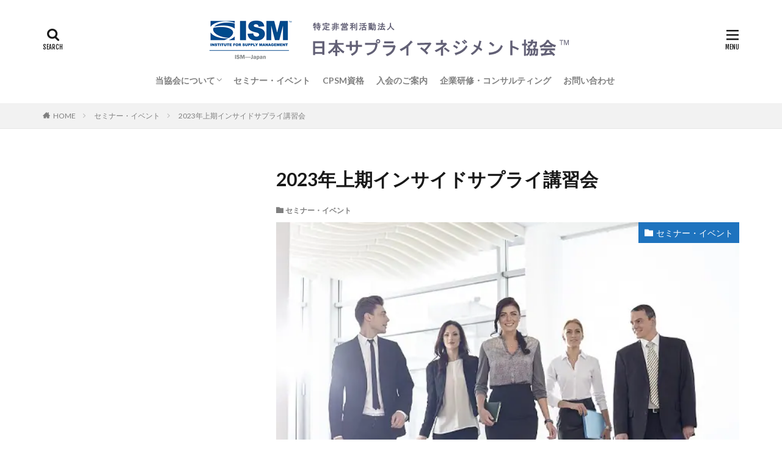

--- FILE ---
content_type: text/html; charset=UTF-8
request_url: https://ismjapan.org/2023/01/11/inside2023_1st/
body_size: 17492
content:

<!DOCTYPE html>

<html lang="ja" prefix="og: https://ogp.me/ns#" class="t-html 
">

<head prefix="og: https://ogp.me/ns# fb: https://ogp.me/ns/fb# article: https://ogp.me/ns/article#">
<meta charset="UTF-8">
<script data-cfasync="false" data-no-defer="1" data-no-minify="1" data-no-optimize="1">var ewww_webp_supported=!1;function check_webp_feature(A,e){var w;e=void 0!==e?e:function(){},ewww_webp_supported?e(ewww_webp_supported):((w=new Image).onload=function(){ewww_webp_supported=0<w.width&&0<w.height,e&&e(ewww_webp_supported)},w.onerror=function(){e&&e(!1)},w.src="data:image/webp;base64,"+{alpha:"UklGRkoAAABXRUJQVlA4WAoAAAAQAAAAAAAAAAAAQUxQSAwAAAARBxAR/Q9ERP8DAABWUDggGAAAABQBAJ0BKgEAAQAAAP4AAA3AAP7mtQAAAA=="}[A])}check_webp_feature("alpha");</script><script data-cfasync="false" data-no-defer="1" data-no-minify="1" data-no-optimize="1">var Arrive=function(c,w){"use strict";if(c.MutationObserver&&"undefined"!=typeof HTMLElement){var r,a=0,u=(r=HTMLElement.prototype.matches||HTMLElement.prototype.webkitMatchesSelector||HTMLElement.prototype.mozMatchesSelector||HTMLElement.prototype.msMatchesSelector,{matchesSelector:function(e,t){return e instanceof HTMLElement&&r.call(e,t)},addMethod:function(e,t,r){var a=e[t];e[t]=function(){return r.length==arguments.length?r.apply(this,arguments):"function"==typeof a?a.apply(this,arguments):void 0}},callCallbacks:function(e,t){t&&t.options.onceOnly&&1==t.firedElems.length&&(e=[e[0]]);for(var r,a=0;r=e[a];a++)r&&r.callback&&r.callback.call(r.elem,r.elem);t&&t.options.onceOnly&&1==t.firedElems.length&&t.me.unbindEventWithSelectorAndCallback.call(t.target,t.selector,t.callback)},checkChildNodesRecursively:function(e,t,r,a){for(var i,n=0;i=e[n];n++)r(i,t,a)&&a.push({callback:t.callback,elem:i}),0<i.childNodes.length&&u.checkChildNodesRecursively(i.childNodes,t,r,a)},mergeArrays:function(e,t){var r,a={};for(r in e)e.hasOwnProperty(r)&&(a[r]=e[r]);for(r in t)t.hasOwnProperty(r)&&(a[r]=t[r]);return a},toElementsArray:function(e){return e=void 0!==e&&("number"!=typeof e.length||e===c)?[e]:e}}),e=(l.prototype.addEvent=function(e,t,r,a){a={target:e,selector:t,options:r,callback:a,firedElems:[]};return this._beforeAdding&&this._beforeAdding(a),this._eventsBucket.push(a),a},l.prototype.removeEvent=function(e){for(var t,r=this._eventsBucket.length-1;t=this._eventsBucket[r];r--)e(t)&&(this._beforeRemoving&&this._beforeRemoving(t),(t=this._eventsBucket.splice(r,1))&&t.length&&(t[0].callback=null))},l.prototype.beforeAdding=function(e){this._beforeAdding=e},l.prototype.beforeRemoving=function(e){this._beforeRemoving=e},l),t=function(i,n){var o=new e,l=this,s={fireOnAttributesModification:!1};return o.beforeAdding(function(t){var e=t.target;e!==c.document&&e!==c||(e=document.getElementsByTagName("html")[0]);var r=new MutationObserver(function(e){n.call(this,e,t)}),a=i(t.options);r.observe(e,a),t.observer=r,t.me=l}),o.beforeRemoving(function(e){e.observer.disconnect()}),this.bindEvent=function(e,t,r){t=u.mergeArrays(s,t);for(var a=u.toElementsArray(this),i=0;i<a.length;i++)o.addEvent(a[i],e,t,r)},this.unbindEvent=function(){var r=u.toElementsArray(this);o.removeEvent(function(e){for(var t=0;t<r.length;t++)if(this===w||e.target===r[t])return!0;return!1})},this.unbindEventWithSelectorOrCallback=function(r){var a=u.toElementsArray(this),i=r,e="function"==typeof r?function(e){for(var t=0;t<a.length;t++)if((this===w||e.target===a[t])&&e.callback===i)return!0;return!1}:function(e){for(var t=0;t<a.length;t++)if((this===w||e.target===a[t])&&e.selector===r)return!0;return!1};o.removeEvent(e)},this.unbindEventWithSelectorAndCallback=function(r,a){var i=u.toElementsArray(this);o.removeEvent(function(e){for(var t=0;t<i.length;t++)if((this===w||e.target===i[t])&&e.selector===r&&e.callback===a)return!0;return!1})},this},i=new function(){var s={fireOnAttributesModification:!1,onceOnly:!1,existing:!1};function n(e,t,r){return!(!u.matchesSelector(e,t.selector)||(e._id===w&&(e._id=a++),-1!=t.firedElems.indexOf(e._id)))&&(t.firedElems.push(e._id),!0)}var c=(i=new t(function(e){var t={attributes:!1,childList:!0,subtree:!0};return e.fireOnAttributesModification&&(t.attributes=!0),t},function(e,i){e.forEach(function(e){var t=e.addedNodes,r=e.target,a=[];null!==t&&0<t.length?u.checkChildNodesRecursively(t,i,n,a):"attributes"===e.type&&n(r,i)&&a.push({callback:i.callback,elem:r}),u.callCallbacks(a,i)})})).bindEvent;return i.bindEvent=function(e,t,r){t=void 0===r?(r=t,s):u.mergeArrays(s,t);var a=u.toElementsArray(this);if(t.existing){for(var i=[],n=0;n<a.length;n++)for(var o=a[n].querySelectorAll(e),l=0;l<o.length;l++)i.push({callback:r,elem:o[l]});if(t.onceOnly&&i.length)return r.call(i[0].elem,i[0].elem);setTimeout(u.callCallbacks,1,i)}c.call(this,e,t,r)},i},o=new function(){var a={};function i(e,t){return u.matchesSelector(e,t.selector)}var n=(o=new t(function(){return{childList:!0,subtree:!0}},function(e,r){e.forEach(function(e){var t=e.removedNodes,e=[];null!==t&&0<t.length&&u.checkChildNodesRecursively(t,r,i,e),u.callCallbacks(e,r)})})).bindEvent;return o.bindEvent=function(e,t,r){t=void 0===r?(r=t,a):u.mergeArrays(a,t),n.call(this,e,t,r)},o};d(HTMLElement.prototype),d(NodeList.prototype),d(HTMLCollection.prototype),d(HTMLDocument.prototype),d(Window.prototype);var n={};return s(i,n,"unbindAllArrive"),s(o,n,"unbindAllLeave"),n}function l(){this._eventsBucket=[],this._beforeAdding=null,this._beforeRemoving=null}function s(e,t,r){u.addMethod(t,r,e.unbindEvent),u.addMethod(t,r,e.unbindEventWithSelectorOrCallback),u.addMethod(t,r,e.unbindEventWithSelectorAndCallback)}function d(e){e.arrive=i.bindEvent,s(i,e,"unbindArrive"),e.leave=o.bindEvent,s(o,e,"unbindLeave")}}(window,void 0),ewww_webp_supported=!1;function check_webp_feature(e,t){var r;ewww_webp_supported?t(ewww_webp_supported):((r=new Image).onload=function(){ewww_webp_supported=0<r.width&&0<r.height,t(ewww_webp_supported)},r.onerror=function(){t(!1)},r.src="data:image/webp;base64,"+{alpha:"UklGRkoAAABXRUJQVlA4WAoAAAAQAAAAAAAAAAAAQUxQSAwAAAARBxAR/Q9ERP8DAABWUDggGAAAABQBAJ0BKgEAAQAAAP4AAA3AAP7mtQAAAA==",animation:"UklGRlIAAABXRUJQVlA4WAoAAAASAAAAAAAAAAAAQU5JTQYAAAD/////AABBTk1GJgAAAAAAAAAAAAAAAAAAAGQAAABWUDhMDQAAAC8AAAAQBxAREYiI/gcA"}[e])}function ewwwLoadImages(e){if(e){for(var t=document.querySelectorAll(".batch-image img, .image-wrapper a, .ngg-pro-masonry-item a, .ngg-galleria-offscreen-seo-wrapper a"),r=0,a=t.length;r<a;r++)ewwwAttr(t[r],"data-src",t[r].getAttribute("data-webp")),ewwwAttr(t[r],"data-thumbnail",t[r].getAttribute("data-webp-thumbnail"));for(var i=document.querySelectorAll("div.woocommerce-product-gallery__image"),r=0,a=i.length;r<a;r++)ewwwAttr(i[r],"data-thumb",i[r].getAttribute("data-webp-thumb"))}for(var n=document.querySelectorAll("video"),r=0,a=n.length;r<a;r++)ewwwAttr(n[r],"poster",e?n[r].getAttribute("data-poster-webp"):n[r].getAttribute("data-poster-image"));for(var o,l=document.querySelectorAll("img.ewww_webp_lazy_load"),r=0,a=l.length;r<a;r++)e&&(ewwwAttr(l[r],"data-lazy-srcset",l[r].getAttribute("data-lazy-srcset-webp")),ewwwAttr(l[r],"data-srcset",l[r].getAttribute("data-srcset-webp")),ewwwAttr(l[r],"data-lazy-src",l[r].getAttribute("data-lazy-src-webp")),ewwwAttr(l[r],"data-src",l[r].getAttribute("data-src-webp")),ewwwAttr(l[r],"data-orig-file",l[r].getAttribute("data-webp-orig-file")),ewwwAttr(l[r],"data-medium-file",l[r].getAttribute("data-webp-medium-file")),ewwwAttr(l[r],"data-large-file",l[r].getAttribute("data-webp-large-file")),null!=(o=l[r].getAttribute("srcset"))&&!1!==o&&o.includes("R0lGOD")&&ewwwAttr(l[r],"src",l[r].getAttribute("data-lazy-src-webp"))),l[r].className=l[r].className.replace(/\bewww_webp_lazy_load\b/,"");for(var s=document.querySelectorAll(".ewww_webp"),r=0,a=s.length;r<a;r++)e?(ewwwAttr(s[r],"srcset",s[r].getAttribute("data-srcset-webp")),ewwwAttr(s[r],"src",s[r].getAttribute("data-src-webp")),ewwwAttr(s[r],"data-orig-file",s[r].getAttribute("data-webp-orig-file")),ewwwAttr(s[r],"data-medium-file",s[r].getAttribute("data-webp-medium-file")),ewwwAttr(s[r],"data-large-file",s[r].getAttribute("data-webp-large-file")),ewwwAttr(s[r],"data-large_image",s[r].getAttribute("data-webp-large_image")),ewwwAttr(s[r],"data-src",s[r].getAttribute("data-webp-src"))):(ewwwAttr(s[r],"srcset",s[r].getAttribute("data-srcset-img")),ewwwAttr(s[r],"src",s[r].getAttribute("data-src-img"))),s[r].className=s[r].className.replace(/\bewww_webp\b/,"ewww_webp_loaded");window.jQuery&&jQuery.fn.isotope&&jQuery.fn.imagesLoaded&&(jQuery(".fusion-posts-container-infinite").imagesLoaded(function(){jQuery(".fusion-posts-container-infinite").hasClass("isotope")&&jQuery(".fusion-posts-container-infinite").isotope()}),jQuery(".fusion-portfolio:not(.fusion-recent-works) .fusion-portfolio-wrapper").imagesLoaded(function(){jQuery(".fusion-portfolio:not(.fusion-recent-works) .fusion-portfolio-wrapper").isotope()}))}function ewwwWebPInit(e){ewwwLoadImages(e),ewwwNggLoadGalleries(e),document.arrive(".ewww_webp",function(){ewwwLoadImages(e)}),document.arrive(".ewww_webp_lazy_load",function(){ewwwLoadImages(e)}),document.arrive("videos",function(){ewwwLoadImages(e)}),"loading"==document.readyState?document.addEventListener("DOMContentLoaded",ewwwJSONParserInit):("undefined"!=typeof galleries&&ewwwNggParseGalleries(e),ewwwWooParseVariations(e))}function ewwwAttr(e,t,r){null!=r&&!1!==r&&e.setAttribute(t,r)}function ewwwJSONParserInit(){"undefined"!=typeof galleries&&check_webp_feature("alpha",ewwwNggParseGalleries),check_webp_feature("alpha",ewwwWooParseVariations)}function ewwwWooParseVariations(e){if(e)for(var t=document.querySelectorAll("form.variations_form"),r=0,a=t.length;r<a;r++){var i=t[r].getAttribute("data-product_variations"),n=!1;try{for(var o in i=JSON.parse(i))void 0!==i[o]&&void 0!==i[o].image&&(void 0!==i[o].image.src_webp&&(i[o].image.src=i[o].image.src_webp,n=!0),void 0!==i[o].image.srcset_webp&&(i[o].image.srcset=i[o].image.srcset_webp,n=!0),void 0!==i[o].image.full_src_webp&&(i[o].image.full_src=i[o].image.full_src_webp,n=!0),void 0!==i[o].image.gallery_thumbnail_src_webp&&(i[o].image.gallery_thumbnail_src=i[o].image.gallery_thumbnail_src_webp,n=!0),void 0!==i[o].image.thumb_src_webp&&(i[o].image.thumb_src=i[o].image.thumb_src_webp,n=!0));n&&ewwwAttr(t[r],"data-product_variations",JSON.stringify(i))}catch(e){}}}function ewwwNggParseGalleries(e){if(e)for(var t in galleries){var r=galleries[t];galleries[t].images_list=ewwwNggParseImageList(r.images_list)}}function ewwwNggLoadGalleries(e){e&&document.addEventListener("ngg.galleria.themeadded",function(e,t){window.ngg_galleria._create_backup=window.ngg_galleria.create,window.ngg_galleria.create=function(e,t){var r=$(e).data("id");return galleries["gallery_"+r].images_list=ewwwNggParseImageList(galleries["gallery_"+r].images_list),window.ngg_galleria._create_backup(e,t)}})}function ewwwNggParseImageList(e){for(var t in e){var r=e[t];if(void 0!==r["image-webp"]&&(e[t].image=r["image-webp"],delete e[t]["image-webp"]),void 0!==r["thumb-webp"]&&(e[t].thumb=r["thumb-webp"],delete e[t]["thumb-webp"]),void 0!==r.full_image_webp&&(e[t].full_image=r.full_image_webp,delete e[t].full_image_webp),void 0!==r.srcsets)for(var a in r.srcsets)nggSrcset=r.srcsets[a],void 0!==r.srcsets[a+"-webp"]&&(e[t].srcsets[a]=r.srcsets[a+"-webp"],delete e[t].srcsets[a+"-webp"]);if(void 0!==r.full_srcsets)for(var i in r.full_srcsets)nggFSrcset=r.full_srcsets[i],void 0!==r.full_srcsets[i+"-webp"]&&(e[t].full_srcsets[i]=r.full_srcsets[i+"-webp"],delete e[t].full_srcsets[i+"-webp"])}return e}check_webp_feature("alpha",ewwwWebPInit);</script><title>2023年上期インサイドサプライ講習会│NPO 日本サプライマネジメント協会（ISM JAPAN）</title>
<meta name='robots' content='max-image-preview:large' />
<link rel="alternate" title="oEmbed (JSON)" type="application/json+oembed" href="https://ismjapan.org/wp/wp-json/oembed/1.0/embed?url=https%3A%2F%2Fismjapan.org%2Fwp%2F2023%2F01%2F11%2Finside2023_1st%2F" />
<link rel="alternate" title="oEmbed (XML)" type="text/xml+oembed" href="https://ismjapan.org/wp/wp-json/oembed/1.0/embed?url=https%3A%2F%2Fismjapan.org%2Fwp%2F2023%2F01%2F11%2Finside2023_1st%2F&#038;format=xml" />
<style id='wp-img-auto-sizes-contain-inline-css' type='text/css'>
img:is([sizes=auto i],[sizes^="auto," i]){contain-intrinsic-size:3000px 1500px}
/*# sourceURL=wp-img-auto-sizes-contain-inline-css */
</style>
<link rel='stylesheet' id='dashicons-css' href='https://ismjapan.org/wp/wp-includes/css/dashicons.min.css?ver=6.9' type='text/css' media='all' />
<link rel='stylesheet' id='thickbox-css' href='https://ismjapan.org/wp/wp-includes/js/thickbox/thickbox.css?ver=6.9' type='text/css' media='all' />
<link rel='stylesheet' id='wp-block-library-css' href='https://ismjapan.org/wp/wp-includes/css/dist/block-library/style.min.css?ver=6.9' type='text/css' media='all' />
<style id='wp-block-button-inline-css' type='text/css'>
.wp-block-button__link{align-content:center;box-sizing:border-box;cursor:pointer;display:inline-block;height:100%;text-align:center;word-break:break-word}.wp-block-button__link.aligncenter{text-align:center}.wp-block-button__link.alignright{text-align:right}:where(.wp-block-button__link){border-radius:9999px;box-shadow:none;padding:calc(.667em + 2px) calc(1.333em + 2px);text-decoration:none}.wp-block-button[style*=text-decoration] .wp-block-button__link{text-decoration:inherit}.wp-block-buttons>.wp-block-button.has-custom-width{max-width:none}.wp-block-buttons>.wp-block-button.has-custom-width .wp-block-button__link{width:100%}.wp-block-buttons>.wp-block-button.has-custom-font-size .wp-block-button__link{font-size:inherit}.wp-block-buttons>.wp-block-button.wp-block-button__width-25{width:calc(25% - var(--wp--style--block-gap, .5em)*.75)}.wp-block-buttons>.wp-block-button.wp-block-button__width-50{width:calc(50% - var(--wp--style--block-gap, .5em)*.5)}.wp-block-buttons>.wp-block-button.wp-block-button__width-75{width:calc(75% - var(--wp--style--block-gap, .5em)*.25)}.wp-block-buttons>.wp-block-button.wp-block-button__width-100{flex-basis:100%;width:100%}.wp-block-buttons.is-vertical>.wp-block-button.wp-block-button__width-25{width:25%}.wp-block-buttons.is-vertical>.wp-block-button.wp-block-button__width-50{width:50%}.wp-block-buttons.is-vertical>.wp-block-button.wp-block-button__width-75{width:75%}.wp-block-button.is-style-squared,.wp-block-button__link.wp-block-button.is-style-squared{border-radius:0}.wp-block-button.no-border-radius,.wp-block-button__link.no-border-radius{border-radius:0!important}:root :where(.wp-block-button .wp-block-button__link.is-style-outline),:root :where(.wp-block-button.is-style-outline>.wp-block-button__link){border:2px solid;padding:.667em 1.333em}:root :where(.wp-block-button .wp-block-button__link.is-style-outline:not(.has-text-color)),:root :where(.wp-block-button.is-style-outline>.wp-block-button__link:not(.has-text-color)){color:currentColor}:root :where(.wp-block-button .wp-block-button__link.is-style-outline:not(.has-background)),:root :where(.wp-block-button.is-style-outline>.wp-block-button__link:not(.has-background)){background-color:initial;background-image:none}
/*# sourceURL=https://ismjapan.org/wp/wp-includes/blocks/button/style.min.css */
</style>
<style id='wp-block-heading-inline-css' type='text/css'>
h1:where(.wp-block-heading).has-background,h2:where(.wp-block-heading).has-background,h3:where(.wp-block-heading).has-background,h4:where(.wp-block-heading).has-background,h5:where(.wp-block-heading).has-background,h6:where(.wp-block-heading).has-background{padding:1.25em 2.375em}h1.has-text-align-left[style*=writing-mode]:where([style*=vertical-lr]),h1.has-text-align-right[style*=writing-mode]:where([style*=vertical-rl]),h2.has-text-align-left[style*=writing-mode]:where([style*=vertical-lr]),h2.has-text-align-right[style*=writing-mode]:where([style*=vertical-rl]),h3.has-text-align-left[style*=writing-mode]:where([style*=vertical-lr]),h3.has-text-align-right[style*=writing-mode]:where([style*=vertical-rl]),h4.has-text-align-left[style*=writing-mode]:where([style*=vertical-lr]),h4.has-text-align-right[style*=writing-mode]:where([style*=vertical-rl]),h5.has-text-align-left[style*=writing-mode]:where([style*=vertical-lr]),h5.has-text-align-right[style*=writing-mode]:where([style*=vertical-rl]),h6.has-text-align-left[style*=writing-mode]:where([style*=vertical-lr]),h6.has-text-align-right[style*=writing-mode]:where([style*=vertical-rl]){rotate:180deg}
/*# sourceURL=https://ismjapan.org/wp/wp-includes/blocks/heading/style.min.css */
</style>
<style id='wp-block-list-inline-css' type='text/css'>
ol,ul{box-sizing:border-box}:root :where(.wp-block-list.has-background){padding:1.25em 2.375em}
/*# sourceURL=https://ismjapan.org/wp/wp-includes/blocks/list/style.min.css */
</style>
<style id='wp-block-buttons-inline-css' type='text/css'>
.wp-block-buttons{box-sizing:border-box}.wp-block-buttons.is-vertical{flex-direction:column}.wp-block-buttons.is-vertical>.wp-block-button:last-child{margin-bottom:0}.wp-block-buttons>.wp-block-button{display:inline-block;margin:0}.wp-block-buttons.is-content-justification-left{justify-content:flex-start}.wp-block-buttons.is-content-justification-left.is-vertical{align-items:flex-start}.wp-block-buttons.is-content-justification-center{justify-content:center}.wp-block-buttons.is-content-justification-center.is-vertical{align-items:center}.wp-block-buttons.is-content-justification-right{justify-content:flex-end}.wp-block-buttons.is-content-justification-right.is-vertical{align-items:flex-end}.wp-block-buttons.is-content-justification-space-between{justify-content:space-between}.wp-block-buttons.aligncenter{text-align:center}.wp-block-buttons:not(.is-content-justification-space-between,.is-content-justification-right,.is-content-justification-left,.is-content-justification-center) .wp-block-button.aligncenter{margin-left:auto;margin-right:auto;width:100%}.wp-block-buttons[style*=text-decoration] .wp-block-button,.wp-block-buttons[style*=text-decoration] .wp-block-button__link{text-decoration:inherit}.wp-block-buttons.has-custom-font-size .wp-block-button__link{font-size:inherit}.wp-block-buttons .wp-block-button__link{width:100%}.wp-block-button.aligncenter{text-align:center}
/*# sourceURL=https://ismjapan.org/wp/wp-includes/blocks/buttons/style.min.css */
</style>
<style id='wp-block-paragraph-inline-css' type='text/css'>
.is-small-text{font-size:.875em}.is-regular-text{font-size:1em}.is-large-text{font-size:2.25em}.is-larger-text{font-size:3em}.has-drop-cap:not(:focus):first-letter{float:left;font-size:8.4em;font-style:normal;font-weight:100;line-height:.68;margin:.05em .1em 0 0;text-transform:uppercase}body.rtl .has-drop-cap:not(:focus):first-letter{float:none;margin-left:.1em}p.has-drop-cap.has-background{overflow:hidden}:root :where(p.has-background){padding:1.25em 2.375em}:where(p.has-text-color:not(.has-link-color)) a{color:inherit}p.has-text-align-left[style*="writing-mode:vertical-lr"],p.has-text-align-right[style*="writing-mode:vertical-rl"]{rotate:180deg}
/*# sourceURL=https://ismjapan.org/wp/wp-includes/blocks/paragraph/style.min.css */
</style>
<style id='global-styles-inline-css' type='text/css'>
:root{--wp--preset--aspect-ratio--square: 1;--wp--preset--aspect-ratio--4-3: 4/3;--wp--preset--aspect-ratio--3-4: 3/4;--wp--preset--aspect-ratio--3-2: 3/2;--wp--preset--aspect-ratio--2-3: 2/3;--wp--preset--aspect-ratio--16-9: 16/9;--wp--preset--aspect-ratio--9-16: 9/16;--wp--preset--color--black: #000000;--wp--preset--color--cyan-bluish-gray: #abb8c3;--wp--preset--color--white: #ffffff;--wp--preset--color--pale-pink: #f78da7;--wp--preset--color--vivid-red: #cf2e2e;--wp--preset--color--luminous-vivid-orange: #ff6900;--wp--preset--color--luminous-vivid-amber: #fcb900;--wp--preset--color--light-green-cyan: #7bdcb5;--wp--preset--color--vivid-green-cyan: #00d084;--wp--preset--color--pale-cyan-blue: #8ed1fc;--wp--preset--color--vivid-cyan-blue: #0693e3;--wp--preset--color--vivid-purple: #9b51e0;--wp--preset--gradient--vivid-cyan-blue-to-vivid-purple: linear-gradient(135deg,rgb(6,147,227) 0%,rgb(155,81,224) 100%);--wp--preset--gradient--light-green-cyan-to-vivid-green-cyan: linear-gradient(135deg,rgb(122,220,180) 0%,rgb(0,208,130) 100%);--wp--preset--gradient--luminous-vivid-amber-to-luminous-vivid-orange: linear-gradient(135deg,rgb(252,185,0) 0%,rgb(255,105,0) 100%);--wp--preset--gradient--luminous-vivid-orange-to-vivid-red: linear-gradient(135deg,rgb(255,105,0) 0%,rgb(207,46,46) 100%);--wp--preset--gradient--very-light-gray-to-cyan-bluish-gray: linear-gradient(135deg,rgb(238,238,238) 0%,rgb(169,184,195) 100%);--wp--preset--gradient--cool-to-warm-spectrum: linear-gradient(135deg,rgb(74,234,220) 0%,rgb(151,120,209) 20%,rgb(207,42,186) 40%,rgb(238,44,130) 60%,rgb(251,105,98) 80%,rgb(254,248,76) 100%);--wp--preset--gradient--blush-light-purple: linear-gradient(135deg,rgb(255,206,236) 0%,rgb(152,150,240) 100%);--wp--preset--gradient--blush-bordeaux: linear-gradient(135deg,rgb(254,205,165) 0%,rgb(254,45,45) 50%,rgb(107,0,62) 100%);--wp--preset--gradient--luminous-dusk: linear-gradient(135deg,rgb(255,203,112) 0%,rgb(199,81,192) 50%,rgb(65,88,208) 100%);--wp--preset--gradient--pale-ocean: linear-gradient(135deg,rgb(255,245,203) 0%,rgb(182,227,212) 50%,rgb(51,167,181) 100%);--wp--preset--gradient--electric-grass: linear-gradient(135deg,rgb(202,248,128) 0%,rgb(113,206,126) 100%);--wp--preset--gradient--midnight: linear-gradient(135deg,rgb(2,3,129) 0%,rgb(40,116,252) 100%);--wp--preset--font-size--small: 13px;--wp--preset--font-size--medium: 20px;--wp--preset--font-size--large: 36px;--wp--preset--font-size--x-large: 42px;--wp--preset--spacing--20: 0.44rem;--wp--preset--spacing--30: 0.67rem;--wp--preset--spacing--40: 1rem;--wp--preset--spacing--50: 1.5rem;--wp--preset--spacing--60: 2.25rem;--wp--preset--spacing--70: 3.38rem;--wp--preset--spacing--80: 5.06rem;--wp--preset--shadow--natural: 6px 6px 9px rgba(0, 0, 0, 0.2);--wp--preset--shadow--deep: 12px 12px 50px rgba(0, 0, 0, 0.4);--wp--preset--shadow--sharp: 6px 6px 0px rgba(0, 0, 0, 0.2);--wp--preset--shadow--outlined: 6px 6px 0px -3px rgb(255, 255, 255), 6px 6px rgb(0, 0, 0);--wp--preset--shadow--crisp: 6px 6px 0px rgb(0, 0, 0);}:where(.is-layout-flex){gap: 0.5em;}:where(.is-layout-grid){gap: 0.5em;}body .is-layout-flex{display: flex;}.is-layout-flex{flex-wrap: wrap;align-items: center;}.is-layout-flex > :is(*, div){margin: 0;}body .is-layout-grid{display: grid;}.is-layout-grid > :is(*, div){margin: 0;}:where(.wp-block-columns.is-layout-flex){gap: 2em;}:where(.wp-block-columns.is-layout-grid){gap: 2em;}:where(.wp-block-post-template.is-layout-flex){gap: 1.25em;}:where(.wp-block-post-template.is-layout-grid){gap: 1.25em;}.has-black-color{color: var(--wp--preset--color--black) !important;}.has-cyan-bluish-gray-color{color: var(--wp--preset--color--cyan-bluish-gray) !important;}.has-white-color{color: var(--wp--preset--color--white) !important;}.has-pale-pink-color{color: var(--wp--preset--color--pale-pink) !important;}.has-vivid-red-color{color: var(--wp--preset--color--vivid-red) !important;}.has-luminous-vivid-orange-color{color: var(--wp--preset--color--luminous-vivid-orange) !important;}.has-luminous-vivid-amber-color{color: var(--wp--preset--color--luminous-vivid-amber) !important;}.has-light-green-cyan-color{color: var(--wp--preset--color--light-green-cyan) !important;}.has-vivid-green-cyan-color{color: var(--wp--preset--color--vivid-green-cyan) !important;}.has-pale-cyan-blue-color{color: var(--wp--preset--color--pale-cyan-blue) !important;}.has-vivid-cyan-blue-color{color: var(--wp--preset--color--vivid-cyan-blue) !important;}.has-vivid-purple-color{color: var(--wp--preset--color--vivid-purple) !important;}.has-black-background-color{background-color: var(--wp--preset--color--black) !important;}.has-cyan-bluish-gray-background-color{background-color: var(--wp--preset--color--cyan-bluish-gray) !important;}.has-white-background-color{background-color: var(--wp--preset--color--white) !important;}.has-pale-pink-background-color{background-color: var(--wp--preset--color--pale-pink) !important;}.has-vivid-red-background-color{background-color: var(--wp--preset--color--vivid-red) !important;}.has-luminous-vivid-orange-background-color{background-color: var(--wp--preset--color--luminous-vivid-orange) !important;}.has-luminous-vivid-amber-background-color{background-color: var(--wp--preset--color--luminous-vivid-amber) !important;}.has-light-green-cyan-background-color{background-color: var(--wp--preset--color--light-green-cyan) !important;}.has-vivid-green-cyan-background-color{background-color: var(--wp--preset--color--vivid-green-cyan) !important;}.has-pale-cyan-blue-background-color{background-color: var(--wp--preset--color--pale-cyan-blue) !important;}.has-vivid-cyan-blue-background-color{background-color: var(--wp--preset--color--vivid-cyan-blue) !important;}.has-vivid-purple-background-color{background-color: var(--wp--preset--color--vivid-purple) !important;}.has-black-border-color{border-color: var(--wp--preset--color--black) !important;}.has-cyan-bluish-gray-border-color{border-color: var(--wp--preset--color--cyan-bluish-gray) !important;}.has-white-border-color{border-color: var(--wp--preset--color--white) !important;}.has-pale-pink-border-color{border-color: var(--wp--preset--color--pale-pink) !important;}.has-vivid-red-border-color{border-color: var(--wp--preset--color--vivid-red) !important;}.has-luminous-vivid-orange-border-color{border-color: var(--wp--preset--color--luminous-vivid-orange) !important;}.has-luminous-vivid-amber-border-color{border-color: var(--wp--preset--color--luminous-vivid-amber) !important;}.has-light-green-cyan-border-color{border-color: var(--wp--preset--color--light-green-cyan) !important;}.has-vivid-green-cyan-border-color{border-color: var(--wp--preset--color--vivid-green-cyan) !important;}.has-pale-cyan-blue-border-color{border-color: var(--wp--preset--color--pale-cyan-blue) !important;}.has-vivid-cyan-blue-border-color{border-color: var(--wp--preset--color--vivid-cyan-blue) !important;}.has-vivid-purple-border-color{border-color: var(--wp--preset--color--vivid-purple) !important;}.has-vivid-cyan-blue-to-vivid-purple-gradient-background{background: var(--wp--preset--gradient--vivid-cyan-blue-to-vivid-purple) !important;}.has-light-green-cyan-to-vivid-green-cyan-gradient-background{background: var(--wp--preset--gradient--light-green-cyan-to-vivid-green-cyan) !important;}.has-luminous-vivid-amber-to-luminous-vivid-orange-gradient-background{background: var(--wp--preset--gradient--luminous-vivid-amber-to-luminous-vivid-orange) !important;}.has-luminous-vivid-orange-to-vivid-red-gradient-background{background: var(--wp--preset--gradient--luminous-vivid-orange-to-vivid-red) !important;}.has-very-light-gray-to-cyan-bluish-gray-gradient-background{background: var(--wp--preset--gradient--very-light-gray-to-cyan-bluish-gray) !important;}.has-cool-to-warm-spectrum-gradient-background{background: var(--wp--preset--gradient--cool-to-warm-spectrum) !important;}.has-blush-light-purple-gradient-background{background: var(--wp--preset--gradient--blush-light-purple) !important;}.has-blush-bordeaux-gradient-background{background: var(--wp--preset--gradient--blush-bordeaux) !important;}.has-luminous-dusk-gradient-background{background: var(--wp--preset--gradient--luminous-dusk) !important;}.has-pale-ocean-gradient-background{background: var(--wp--preset--gradient--pale-ocean) !important;}.has-electric-grass-gradient-background{background: var(--wp--preset--gradient--electric-grass) !important;}.has-midnight-gradient-background{background: var(--wp--preset--gradient--midnight) !important;}.has-small-font-size{font-size: var(--wp--preset--font-size--small) !important;}.has-medium-font-size{font-size: var(--wp--preset--font-size--medium) !important;}.has-large-font-size{font-size: var(--wp--preset--font-size--large) !important;}.has-x-large-font-size{font-size: var(--wp--preset--font-size--x-large) !important;}
/*# sourceURL=global-styles-inline-css */
</style>

<style id='classic-theme-styles-inline-css' type='text/css'>
/*! This file is auto-generated */
.wp-block-button__link{color:#fff;background-color:#32373c;border-radius:9999px;box-shadow:none;text-decoration:none;padding:calc(.667em + 2px) calc(1.333em + 2px);font-size:1.125em}.wp-block-file__button{background:#32373c;color:#fff;text-decoration:none}
/*# sourceURL=/wp-includes/css/classic-themes.min.css */
</style>
<link rel='stylesheet' id='contact-form-7-css' href='https://ismjapan.org/wp/wp-content/plugins/contact-form-7/includes/css/styles.css?ver=6.1.4' type='text/css' media='all' />
<link rel='stylesheet' id='wp-pagenavi-css' href='https://ismjapan.org/wp/wp-content/plugins/wp-pagenavi/pagenavi-css.css?ver=2.70' type='text/css' media='all' />
<link rel='stylesheet' id='tablepress-default-css' href='https://ismjapan.org/wp/wp-content/tablepress-combined.min.css?ver=45' type='text/css' media='all' />
<script type="text/javascript" src="https://ismjapan.org/wp/wp-includes/js/jquery/jquery.min.js?ver=3.7.1" id="jquery-core-js"></script>
<script type="text/javascript" src="https://ismjapan.org/wp/wp-includes/js/jquery/jquery-migrate.min.js?ver=3.4.1" id="jquery-migrate-js"></script>
<link rel="https://api.w.org/" href="https://ismjapan.org/wp/wp-json/" /><link rel="alternate" title="JSON" type="application/json" href="https://ismjapan.org/wp/wp-json/wp/v2/posts/10852" /><!-- Analytics by WP Statistics - https://wp-statistics.com -->
<link class="css-async" rel href="https://ismjapan.org/wp/wp-content/themes/the-thor/css/icon.min.css">
<link class="css-async" rel href="https://fonts.googleapis.com/css?family=Lato:100,300,400,700,900">
<link class="css-async" rel href="https://fonts.googleapis.com/css?family=Fjalla+One">
<link class="css-async" rel href="https://fonts.googleapis.com/css?family=Noto+Sans+JP:100,200,300,400,500,600,700,800,900">
<link class="css-async" rel href="https://ismjapan.org/wp/wp-content/themes/the-thor/style.min.css">
<link class="css-async" rel href="https://ismjapan.org/wp/wp-content/themes/the-thor-child/style-user.css?1606634581">
<link rel="canonical" href="https://ismjapan.org/wp/2023/01/11/inside2023_1st/" />
<script src="https://ajax.googleapis.com/ajax/libs/jquery/1.12.4/jquery.min.js"></script>
<meta http-equiv="X-UA-Compatible" content="IE=edge">
<meta name="viewport" content="width=device-width, initial-scale=1, viewport-fit=cover"/>
<style>
.widget.widget_nav_menu ul.menu{border-color: rgba(30,115,190,0.15);}.widget.widget_nav_menu ul.menu li{border-color: rgba(30,115,190,0.75);}.widget.widget_nav_menu ul.menu .sub-menu li{border-color: rgba(30,115,190,0.15);}.widget.widget_nav_menu ul.menu .sub-menu li .sub-menu li:first-child{border-color: rgba(30,115,190,0.15);}.widget.widget_nav_menu ul.menu li a:hover{background-color: rgba(30,115,190,0.75);}.widget.widget_nav_menu ul.menu .current-menu-item > a{background-color: rgba(30,115,190,0.75);}.widget.widget_nav_menu ul.menu li .sub-menu li a:before {color:#1e73be;}.widget.widget_nav_menu ul.menu li a{background-color:#1e73be;}.widget.widget_nav_menu ul.menu .sub-menu a:hover{color:#1e73be;}.widget.widget_nav_menu ul.menu .sub-menu .current-menu-item a{color:#1e73be;}.widget.widget_categories ul{border-color: rgba(30,115,190,0.15);}.widget.widget_categories ul li{border-color: rgba(30,115,190,0.75);}.widget.widget_categories ul .children li{border-color: rgba(30,115,190,0.15);}.widget.widget_categories ul .children li .children li:first-child{border-color: rgba(30,115,190,0.15);}.widget.widget_categories ul li a:hover{background-color: rgba(30,115,190,0.75);}.widget.widget_categories ul .current-menu-item > a{background-color: rgba(30,115,190,0.75);}.widget.widget_categories ul li .children li a:before {color:#1e73be;}.widget.widget_categories ul li a{background-color:#1e73be;}.widget.widget_categories ul .children a:hover{color:#1e73be;}.widget.widget_categories ul .children .current-menu-item a{color:#1e73be;}.widgetSearch__input:hover{border-color:#1e73be;}.widgetCatTitle{background-color:#1e73be;}.widgetCatTitle__inner{background-color:#1e73be;}.widgetSearch__submit:hover{background-color:#1e73be;}.widgetProfile__sns{background-color:#1e73be;}.widget.widget_calendar .calendar_wrap tbody a:hover{background-color:#1e73be;}.widget ul li a:hover{color:#1e73be;}.widget.widget_rss .rsswidget:hover{color:#1e73be;}.widget.widget_tag_cloud a:hover{background-color:#1e73be;}.widget select:hover{border-color:#1e73be;}.widgetSearch__checkLabel:hover:after{border-color:#1e73be;}.widgetSearch__check:checked .widgetSearch__checkLabel:before, .widgetSearch__check:checked + .widgetSearch__checkLabel:before{border-color:#1e73be;}.widgetTab__item.current{border-top-color:#1e73be;}.widgetTab__item:hover{border-top-color:#1e73be;}.searchHead__title{background-color:#1e73be;}.searchHead__submit:hover{color:#1e73be;}.menuBtn__close:hover{color:#1e73be;}.menuBtn__link:hover{color:#1e73be;}@media only screen and (min-width: 992px){.menuBtn__link {background-color:#1e73be;}}.t-headerCenter .menuBtn__link:hover{color:#1e73be;}.searchBtn__close:hover{color:#1e73be;}.searchBtn__link:hover{color:#1e73be;}.breadcrumb__item a:hover{color:#1e73be;}.pager__item{color:#1e73be;}.pager__item:hover, .pager__item-current{background-color:#1e73be; color:#fff;}.page-numbers{color:#1e73be;}.page-numbers:hover, .page-numbers.current{background-color:#1e73be; color:#fff;}.pagePager__item{color:#1e73be;}.pagePager__item:hover, .pagePager__item-current{background-color:#1e73be; color:#fff;}.heading a:hover{color:#1e73be;}.eyecatch__cat{background-color:#1e73be;}.the__category{background-color:#1e73be;}.dateList__item a:hover{color:#1e73be;}.controllerFooter__item:last-child{background-color:#1e73be;}.controllerFooter__close{background-color:#1e73be;}.bottomFooter__topBtn{background-color:#1e73be;}.mask-color{background-color:#1e73be;}.mask-colorgray{background-color:#1e73be;}.pickup3__item{background-color:#1e73be;}.categoryBox__title{color:#1e73be;}.comments__list .comment-meta{background-color:#1e73be;}.comment-respond .submit{background-color:#1e73be;}.prevNext__pop{background-color:#1e73be;}.swiper-pagination-bullet-active{background-color:#1e73be;}.swiper-slider .swiper-button-next, .swiper-slider .swiper-container-rtl .swiper-button-prev, .swiper-slider .swiper-button-prev, .swiper-slider .swiper-container-rtl .swiper-button-next	{background-color:#1e73be;}.snsFooter{background-color:#1e73be}.widget-main .heading.heading-widget{background-color:#1e73be}.widget-main .heading.heading-widgetsimple{background-color:#1e73be}.widget-main .heading.heading-widgetsimplewide{background-color:#1e73be}.widget-main .heading.heading-widgetwide{background-color:#1e73be}.widget-main .heading.heading-widgetbottom:before{border-color:#1e73be}.widget-main .heading.heading-widgetborder{border-color:#1e73be}.widget-main .heading.heading-widgetborder::before,.widget-main .heading.heading-widgetborder::after{background-color:#1e73be}.widget-side .heading.heading-widget{background-color:#1e73be}.widget-side .heading.heading-widgetsimple{background-color:#1e73be}.widget-side .heading.heading-widgetsimplewide{background-color:#1e73be}.widget-side .heading.heading-widgetwide{background-color:#1e73be}.widget-side .heading.heading-widgetbottom:before{border-color:#1e73be}.widget-side .heading.heading-widgetborder{border-color:#1e73be}.widget-side .heading.heading-widgetborder::before,.widget-side .heading.heading-widgetborder::after{background-color:#1e73be}.widget-foot .heading.heading-widget{background-color:#1e73be}.widget-foot .heading.heading-widgetsimple{background-color:#1e73be}.widget-foot .heading.heading-widgetsimplewide{background-color:#1e73be}.widget-foot .heading.heading-widgetwide{background-color:#1e73be}.widget-foot .heading.heading-widgetbottom:before{border-color:#1e73be}.widget-foot .heading.heading-widgetborder{border-color:#1e73be}.widget-foot .heading.heading-widgetborder::before,.widget-foot .heading.heading-widgetborder::after{background-color:#1e73be}.widget-menu .heading.heading-widget{background-color:#1e73be}.widget-menu .heading.heading-widgetsimple{background-color:#1e73be}.widget-menu .heading.heading-widgetsimplewide{background-color:#1e73be}.widget-menu .heading.heading-widgetwide{background-color:#1e73be}.widget-menu .heading.heading-widgetbottom:before{border-color:#1e73be}.widget-menu .heading.heading-widgetborder{border-color:#1e73be}.widget-menu .heading.heading-widgetborder::before,.widget-menu .heading.heading-widgetborder::after{background-color:#1e73be}.swiper-slide1.mask.mask-color{background-color:#999999}.swiper-slide3.mask.mask-color{background-color:#9e9e9e}.swiper-slide4.mask.mask-color{background-color:#6d6d6d}.swiper-slide5.mask.mask-color{background-color:#1e73be}.rankingBox__bg{background-color:#1e73be}.the__ribbon{background-color:#1e73be}.the__ribbon:after{border-left-color:#1e73be; border-right-color:#1e73be}.eyecatch__link.eyecatch__link-mask:hover::after{content: "クリックして詳細へ";}.eyecatch__link.eyecatch__link-maskzoom:hover::after{content: "クリックして詳細へ";}.eyecatch__link.eyecatch__link-maskzoomrotate:hover::after{content: "クリックして詳細へ";}.content .afTagBox__btnDetail{background-color:#1e73be;}.widget .widgetAfTag__btnDetail{background-color:#1e73be;}.content .afTagBox__btnAf{background-color:#1e73be;}.widget .widgetAfTag__btnAf{background-color:#1e73be;}.content a{color:#1e73be;}.phrase a{color:#1e73be;}.content .sitemap li a:hover{color:#1e73be;}.content h2 a:hover,.content h3 a:hover,.content h4 a:hover,.content h5 a:hover{color:#1e73be;}.content ul.menu li a:hover{color:#1e73be;}.content .es-LiconBox:before{background-color:#a83f3f;}.content .es-LiconCircle:before{background-color:#a83f3f;}.content .es-BTiconBox:before{background-color:#a83f3f;}.content .es-BTiconCircle:before{background-color:#a83f3f;}.content .es-BiconObi{border-color:#a83f3f;}.content .es-BiconCorner:before{background-color:#a83f3f;}.content .es-BiconCircle:before{background-color:#a83f3f;}.content .es-BmarkHatena::before{background-color:#005293;}.content .es-BmarkExcl::before{background-color:#b60105;}.content .es-BmarkQ::before{background-color:#005293;}.content .es-BmarkQ::after{border-top-color:#005293;}.content .es-BmarkA::before{color:#b60105;}.content .es-BsubTradi::before{color:#ffffff;background-color:#b60105;border-color:#b60105;}.btn__link-primary{color:#ffffff; background-color:#3f3f3f;}.content .btn__link-primary{color:#ffffff; background-color:#3f3f3f;}.searchBtn__contentInner .btn__link-search{color:#ffffff; background-color:#3f3f3f;}.btn__link-secondary{color:#ffffff; background-color:#3f3f3f;}.content .btn__link-secondary{color:#ffffff; background-color:#3f3f3f;}.btn__link-search{color:#ffffff; background-color:#3f3f3f;}.btn__link-normal{color:#3f3f3f;}.content .btn__link-normal{color:#3f3f3f;}.btn__link-normal:hover{background-color:#3f3f3f;}.content .btn__link-normal:hover{background-color:#3f3f3f;}.comments__list .comment-reply-link{color:#3f3f3f;}.comments__list .comment-reply-link:hover{background-color:#3f3f3f;}@media only screen and (min-width: 992px){.subNavi__link-pickup{color:#3f3f3f;}}@media only screen and (min-width: 992px){.subNavi__link-pickup:hover{background-color:#3f3f3f;}}.content h2{color:#191919}.content h3{color:#191919}.content h4{color:#191919}.content h5{color:#191919}.content ul > li::before{color:#a83f3f;}.content ul{color:#191919;}.content ol > li::before{color:#a83f3f; border-color:#a83f3f;}.content ol > li > ol > li::before{background-color:#a83f3f; border-color:#a83f3f;}.content ol > li > ol > li > ol > li::before{color:#a83f3f; border-color:#a83f3f;}.content ol{color:#191919;}.content .balloon .balloon__text{color:#191919; background-color:#f2f2f2;}.content .balloon .balloon__text-left:before{border-left-color:#f2f2f2;}.content .balloon .balloon__text-right:before{border-right-color:#f2f2f2;}.content .balloon-boder .balloon__text{color:#191919; background-color:#ffffff;  border-color:#d8d8d8;}.content .balloon-boder .balloon__text-left:before{border-left-color:#d8d8d8;}.content .balloon-boder .balloon__text-left:after{border-left-color:#ffffff;}.content .balloon-boder .balloon__text-right:before{border-right-color:#d8d8d8;}.content .balloon-boder .balloon__text-right:after{border-right-color:#ffffff;}.content blockquote{color:#191919; background-color:#f2f2f2;}.content blockquote::before{color:#d8d8d8;}.content table{color:#191919; border-top-color:#E5E5E5; border-left-color:#E5E5E5;}.content table th{background:#7f7f7f; color:#ffffff; ;border-right-color:#E5E5E5; border-bottom-color:#E5E5E5;}.content table td{background:#ffffff; ;border-right-color:#E5E5E5; border-bottom-color:#E5E5E5;}.content table tr:nth-child(odd) td{background-color:#f2f2f2;}
</style>
<noscript><style>.lazyload[data-src]{display:none !important;}</style></noscript><style>.lazyload{background-image:none !important;}.lazyload:before{background-image:none !important;}</style><link rel="icon" href="https://ismjapan.org/wp/wp-content/uploads/2020/12/cropped-logo-favi-1-32x32.png" sizes="32x32" />
<link rel="icon" href="https://ismjapan.org/wp/wp-content/uploads/2020/12/cropped-logo-favi-1-192x192.png" sizes="192x192" />
<link rel="apple-touch-icon" href="https://ismjapan.org/wp/wp-content/uploads/2020/12/cropped-logo-favi-1-180x180.png" />
<meta name="msapplication-TileImage" content="https://ismjapan.org/wp/wp-content/uploads/2020/12/cropped-logo-favi-1-270x270.png" />
		<style type="text/css" id="wp-custom-css">
			.l-sidebar .widget.widget_categories ul li {
background:#eee;
border-top: solid 1px #ccc;
}

.widget.widget_categories ul li a{
color: #333;
background: #f0f0f8;
}

.eyecatch__link:hover img{
	transform: none;
}

.content ul > li::before {
  color: #1e73be;
}

.content ol > li::before {
  color: #1e73be;
	border-color: #1e73be;
}

.content ol > li > ol > li::before {
	background-color: #1e73be;
  border-color: #1e73be;
}

.widget.widget_categories ul li a, .widget.widget_nav_menu ul.menu li a {
    padding: 6px 10px;
}

.image-border-custom img {
border: solid 1px #999;
}		</style>
		<!– Global site tag (gtag.js) – Google Analytics –>
<script async src='https://www.googletagmanager.com/gtag/js?id=UA-160746200-1'></script>
<script>
    window.dataLayer = window.dataLayer || [];
    function gtag(){dataLayer.push(arguments);}
    gtag('js', new Date());
    gtag('config', 'UA-160746200-1');
    
</script>
<!– /Global site tag (gtag.js) – Google Analytics –>
<meta property="og:site_name" content="NPO 日本サプライマネジメント協会（ISM JAPAN）" />
<meta property="og:type" content="article" />
<meta property="og:title" content="2023年上期インサイドサプライ講習会" />
<meta property="og:description" content="最新の開講状況はこちらのページをご確認ください。 2時間の講習です。米国ISM機関紙、欧州の購買専門誌、日本の物流専門誌より重要な記事をピックアップし、最新のグローバル調達・物流・サプライチェーンの取組みを学ぶ会を開催しております。どなたで" />
<meta property="og:url" content="https://ismjapan.org/wp/2023/01/11/inside2023_1st/" />
<meta property="og:image" content="https://ismjapan.org/wp/wp-content/uploads/2020/12/top2.jpg" />
<meta name="twitter:card" content="summary" />
<meta name="twitter:site" content="@ISM_Japan2021?s=09" />

<!-- Global site tag (gtag.js) - Google Ads: 360319288 -->
<script async src="https://www.googletagmanager.com/gtag/js?id=AW-360319288"></script>
<script>
  window.dataLayer = window.dataLayer || [];
  function gtag(){dataLayer.push(arguments);}
  gtag('js', new Date());

  gtag('config', 'AW-360319288');
</script>

</head>
<body class="t-logoSp30 t-logoPc70 t-headerCenter" id="top">
<script data-cfasync="false" data-no-defer="1" data-no-minify="1" data-no-optimize="1">if(typeof ewww_webp_supported==="undefined"){var ewww_webp_supported=!1}if(ewww_webp_supported){document.body.classList.add("webp-support")}</script>
    <header class="l-header"> <div class="container container-header"><p class="siteTitle"><a class="siteTitle__link" href="https://ismjapan.org/wp"><img class="siteTitle__logo lazyload" src="[data-uri]" alt="NPO 日本サプライマネジメント協会（ISM JAPAN）" width="620" height="70"  data-src="https://ismjapan.org/wp/wp-content/uploads/2020/12/top-logo.png" decoding="async" data-eio-rwidth="620" data-eio-rheight="70"><noscript><img class="siteTitle__logo" src="https://ismjapan.org/wp/wp-content/uploads/2020/12/top-logo.png" alt="NPO 日本サプライマネジメント協会（ISM JAPAN）" width="620" height="70"  data-eio="l"></noscript>  </a></p><nav class="globalNavi"><div class="globalNavi__inner"><ul class="globalNavi__list"><li id="menu-item-26" class="menu-item menu-item-type-post_type menu-item-object-page menu-item-has-children menu-item-26"><a href="https://ismjapan.org/wp/about/">当協会について</a><ul class="sub-menu"><li id="menu-item-75" class="menu-item menu-item-type-post_type menu-item-object-page menu-item-75"><a href="https://ismjapan.org/wp/about/">当協会について</a></li><li id="menu-item-25" class="menu-item menu-item-type-post_type menu-item-object-page menu-item-25"><a href="https://ismjapan.org/wp/about-ism/">米国ISMについて</a></li><li id="menu-item-7979" class="menu-item menu-item-type-post_type menu-item-object-page menu-item-7979"><a href="https://ismjapan.org/wp/tokushoho/">特定商取引法に基づく表記</a></li></ul></li><li id="menu-item-74" class="menu-item menu-item-type-post_type menu-item-object-page menu-item-74"><a href="https://ismjapan.org/wp/seminar2/">セミナー・イベント</a></li><li id="menu-item-73" class="menu-item menu-item-type-post_type menu-item-object-page menu-item-73"><a href="https://ismjapan.org/wp/about-cpsm/">CPSM資格</a></li><li id="menu-item-219" class="menu-item menu-item-type-post_type menu-item-object-page menu-item-219"><a href="https://ismjapan.org/wp/join/">入会のご案内</a></li><li id="menu-item-12808" class="menu-item menu-item-type-post_type menu-item-object-page menu-item-12808"><a href="https://ismjapan.org/wp/training_consulting/">企業研修・コンサルティング</a></li><li id="menu-item-11083" class="menu-item menu-item-type-post_type menu-item-object-page menu-item-11083"><a href="https://ismjapan.org/wp/contact3/">お問い合わせ</a></li></ul></div></nav><div class="searchBtn searchBtn-right ">  <input class="searchBtn__checkbox" id="searchBtn-checkbox" type="checkbox">  <label class="searchBtn__link searchBtn__link-text icon-search" for="searchBtn-checkbox"></label>  <label class="searchBtn__unshown" for="searchBtn-checkbox"></label>  <div class="searchBtn__content"> <div class="searchBtn__scroll"><label class="searchBtn__close" for="searchBtn-checkbox"><i class="icon-close"></i>CLOSE</label><div class="searchBtn__contentInner">  <aside class="widget">  <div class="widgetSearch"> <form method="get" action="https://ismjapan.org/wp" target="_top">  <div class="widgetSearch__contents"> <h3 class="heading heading-tertiary">キーワード</h3> <input class="widgetSearch__input widgetSearch__input-max" type="text" name="s" placeholder="キーワードを入力" value=""></div>  <div class="widgetSearch__contents"> <h3 class="heading heading-tertiary">カテゴリー</h3><select  name='cat' id='cat_69722c7f02a6a' class='widgetSearch__select'><option value=''>カテゴリーを選択</option><option class="level-0" value="1">お知らせ</option><option class="level-0" value="4">セミナー・イベント</option><option class="level-0" value="6">CPSM・対策講座</option><option class="level-0" value="11">求人案内</option><option class="level-0" value="12">月例報告・景気動向指数（PMI）</option></select>  </div> <div class="btn btn-search"> <button class="btn__link btn__link-search" type="submit" value="search">検索</button>  </div></form>  </div></aside></div> </div>  </div></div><div class="menuBtn ">  <input class="menuBtn__checkbox" id="menuBtn-checkbox" type="checkbox">  <label class="menuBtn__link menuBtn__link-text icon-menu" for="menuBtn-checkbox"></label>  <label class="menuBtn__unshown" for="menuBtn-checkbox"></label>  <div class="menuBtn__content"> <div class="menuBtn__scroll"><label class="menuBtn__close" for="menuBtn-checkbox"><i class="icon-close"></i>CLOSE</label><div class="menuBtn__contentInner"><nav class="menuBtn__navi"><div class="btn btn-center"><a class="btn__link btn__link-normal" href="http://ismjapan.org/wp/join/">入会のご案内</a></div> <ul class="menuBtn__naviList"><li class="menuBtn__naviItem"><a class="menuBtn__naviLink icon-facebook" href="https://www.facebook.com/ISMJapan"></a></li><li class="menuBtn__naviItem"><a class="menuBtn__naviLink icon-twitter" href="https://twitter.com/ISM_Japan2021?s=09"></a></li> </ul></nav>  <aside class="widget widget-menu widget_recent_entries"><h2 class="heading heading-widget">新着記事</h2><ul><li><a href="https://ismjapan.org/wp/2026/01/07/inside2026_1st/">2026年上期インサイドサプライ講習会</a><span class="post-date">2026年1月7日</span></li><li><a href="https://ismjapan.org/wp/2025/10/16/ismjapan2025/">【参加無料】(対面＆オンライン）第27回 ISMJ 日本サプライマネジメント協会 年次大会 〜調達人材不足とスキルアップの必要性〜</a><span class="post-date">2025年10月16日</span></li><li><a href="https://ismjapan.org/wp/2025/07/08/inside2025_2nd/">2025年下期インサイドサプライ講習会</a><span class="post-date">2025年7月8日</span></li><li><a href="https://ismjapan.org/wp/2025/05/13/test/">5月月報</a><span class="post-date">2025年5月13日</span></li><li><a href="https://ismjapan.org/wp/2025/04/09/202504/">2025年4月報告</a><span class="post-date">2025年4月9日</span></li></ul></aside><aside class="widget widget-menu widget_categories"><h2 class="heading heading-widget">カテゴリー</h2><ul><li class="cat-item cat-item-6"><a href="https://ismjapan.org/wp/category/cpsm/">CPSM・対策講座</a></li><li class="cat-item cat-item-1"><a href="https://ismjapan.org/wp/category/news/">お知らせ</a></li><li class="cat-item cat-item-4"><a href="https://ismjapan.org/wp/category/seminar/">セミナー・イベント</a></li><li class="cat-item cat-item-12"><a href="https://ismjapan.org/wp/category/monthly-report/">月例報告・景気動向指数（PMI）</a></li><li class="cat-item cat-item-11"><a href="https://ismjapan.org/wp/category/recruiting/">求人案内</a></li></ul></aside><aside class="widget widget-menu widget_nav_menu"><h2 class="heading heading-widget">メニュー</h2><div class="menu-header-menu-container"><ul id="menu-header-menu-1" class="menu"><li class="menu-item menu-item-type-post_type menu-item-object-page menu-item-has-children menu-item-26"><a href="https://ismjapan.org/wp/about/">当協会について</a><ul class="sub-menu"><li class="menu-item menu-item-type-post_type menu-item-object-page menu-item-75"><a href="https://ismjapan.org/wp/about/">当協会について</a></li><li class="menu-item menu-item-type-post_type menu-item-object-page menu-item-25"><a href="https://ismjapan.org/wp/about-ism/">米国ISMについて</a></li><li class="menu-item menu-item-type-post_type menu-item-object-page menu-item-7979"><a href="https://ismjapan.org/wp/tokushoho/">特定商取引法に基づく表記</a></li></ul></li><li class="menu-item menu-item-type-post_type menu-item-object-page menu-item-74"><a href="https://ismjapan.org/wp/seminar2/">セミナー・イベント</a></li><li class="menu-item menu-item-type-post_type menu-item-object-page menu-item-73"><a href="https://ismjapan.org/wp/about-cpsm/">CPSM資格</a></li><li class="menu-item menu-item-type-post_type menu-item-object-page menu-item-219"><a href="https://ismjapan.org/wp/join/">入会のご案内</a></li><li class="menu-item menu-item-type-post_type menu-item-object-page menu-item-12808"><a href="https://ismjapan.org/wp/training_consulting/">企業研修・コンサルティング</a></li><li class="menu-item menu-item-type-post_type menu-item-object-page menu-item-11083"><a href="https://ismjapan.org/wp/contact3/">お問い合わせ</a></li></ul></div></aside></div> </div>  </div></div> </div>  </header>      <div class="l-headerBottom">  </div>   <div class="wider"> <div class="breadcrumb"><ul class="breadcrumb__list container"><li class="breadcrumb__item icon-home"><a href="https://ismjapan.org/wp">HOME</a></li><li class="breadcrumb__item"><a href="https://ismjapan.org/wp/category/seminar/">セミナー・イベント</a></li><li class="breadcrumb__item breadcrumb__item-current"><a href="https://ismjapan.org/wp/2023/01/11/inside2023_1st/">2023年上期インサイドサプライ講習会</a></li></ul></div>  </div>    <div class="l-wrapper">   <main class="l-main l-main-right"><div class="dividerBottom">  <h1 class="heading heading-primary">2023年上期インサイドサプライ講習会</h1>  <ul class="dateList dateList-main">  <li class="dateList__item icon-folder"><a href="https://ismjapan.org/wp/category/seminar/" rel="category tag">セミナー・イベント</a></li></ul> <div class="eyecatch eyecatch-main"> <span class="eyecatch__cat eyecatch__cat-big cc-bg4"><a href="https://ismjapan.org/wp/category/seminar/">セミナー・イベント</a></span> <span class="eyecatch__link"> <img width="605" height="346" src="[data-uri]" class="attachment-icatch768 size-icatch768 wp-post-image lazyload ewww_webp_lazy_load" alt="ISM Japan 理念" decoding="async" data-src="https://ismjapan.org/wp/wp-content/uploads/2020/12/top2.jpg" data-eio-rwidth="605" data-eio-rheight="346" data-src-webp="https://ismjapan.org/wp/wp-content/uploads/2020/12/top2.jpg.webp" /><noscript><img width="605" height="346" src="https://ismjapan.org/wp/wp-content/uploads/2020/12/top2.jpg" class="attachment-icatch768 size-icatch768 wp-post-image" alt="ISM Japan 理念" decoding="async" data-eio="l" /></noscript>  </span>  </div>  <div class="postContents"> <section class="content"><p><a href="http://ismjapan.org/wp/category/seminar/" data-type="link" data-id="http://ismjapan.org/wp/category/seminar/"><mark style="background-color:rgba(0, 0, 0, 0)" class="has-inline-color has-vivid-red-color"><span style="text-decoration: underline;">最新の開講状況はこちらのページをご確認ください。</span></mark></a></p><p></p><p>2時間の講習です。米国ISM機関紙、欧州の購買専門誌、日本の物流専門誌より重要な記事をピックアップし、最新のグローバル調達・物流・サプライチェーンの取組みを学ぶ会を開催しております。どなたでもご参加可能です。</p><ul class="wp-block-list"><li>米国サプライマネジメント協会 “<a rel="noreferrer noopener" href="https://www.ismworld.org/supply-management-news-and-reports/news-publications/inside-supply-management-magazine/" target="_blank">Inside Supply Management</a>”</li><li>欧州購買調達物流月刊誌 “<a href="https://www.cna-asso.fr/16-nos-revues.html" data-type="URL" data-id="https://www.cna-asso.fr/16-nos-revues.html" target="_blank" rel="noreferrer noopener">Excellence HA</a>”</li><li>日本の月刊誌「<a rel="noreferrer noopener" href="https://magazine.logi-biz.com/" target="_blank">ロジスティクス・ビジネス LOGI-BIZ</a>」</li></ul><p><a rel="noreferrer noopener" href="https://ismjapan.net/about-ism/" data-type="URL" data-id="https://ismjapan.net/about-ism/" target="_blank">講師は名誉理事長 上原 修となります(経歴紹介はこちら)。</a><br><a rel="noreferrer noopener" href="https://ismjapan.net/cpsm/" data-type="URL" data-id="https://ismjapan.net/cpsm/" target="_blank">過去の研修資料のサンプルはこちらから御覧いただけます。</a></p><p><strong>開催日時：2023年1月28日、2月25日、3月25日、4月22日、5月27日、6月24日</strong> ※すべて土曜日</p><p>各回 午前10時から正午までの2時間。ZOOMを用いたオンライン形式です。</p><div class="outline"><span class="outline__title">目次</span><input class="outline__toggle" id="outline__toggle" type="checkbox" checked><label class="outline__switch" for="outline__toggle"></label><ul class="outline__list outline__list-3"><li class="outline__item"><a class="outline__link" href="#outline_1__1"><span class="outline__number">1</span> お申込み方法</a></li></ul></div><h3 id="outline_1__1" class="wp-block-heading">お申込み方法</h3><p>6回分の一括前払いです。<br>欠席の場合は資料のみのご提供となり返金はございませんのでご注意ください。<br>CPSM資格維持のCEH（継続学習証明）は出席者のみ付与されます。</p><p><strong>全6回セット： 6,000円（クレジットカード決済）</strong><br>※ 請求書が必要な方は<a href="http://ismjapan.org/wp/contact3/" data-type="URL" data-id="http://ismjapan.org/wp/contact3/" target="_blank" rel="noreferrer noopener">お問い合わせフォーム</a>よりご連絡ください。</p><div class="wp-block-buttons is-layout-flex wp-block-buttons-is-layout-flex"><div class="wp-block-button"><a class="wp-block-button__link has-white-color has-vivid-cyan-blue-background-color has-text-color has-background wp-element-button" href="https://square.link/u/1MHREcfX" target="_blank" rel="noreferrer noopener">全6回セットのお申込み</a></div></div> </section></div>    <ul class="prevNext"><li class="prevNext__item prevNext__item-prev"><div class="eyecatch"><div class="prevNext__pop">Prev</div><a class="eyecatch__link eyecatch__link-mask" href="https://ismjapan.org/wp/2022/12/16/2022%e5%b9%b412%e6%9c%88%e5%a0%b1%e5%91%8a/"><img src="[data-uri]" alt="2022年12月報告" width="375" height="260"  data-src="https://ismjapan.org/wp/wp-content/uploads/2020/12/ISM_INDEX-1-375x260.jpg" decoding="async" class="lazyload ewww_webp_lazy_load" data-eio-rwidth="375" data-eio-rheight="260" data-src-webp="https://ismjapan.org/wp/wp-content/uploads/2020/12/ISM_INDEX-1-375x260.jpg.webp"><noscript><img src="https://ismjapan.org/wp/wp-content/uploads/2020/12/ISM_INDEX-1-375x260.jpg" alt="2022年12月報告" width="375" height="260"  data-eio="l"></noscript><div class="prevNext__title"><span class="icon-clock">2022年12月16日</span><h3 class="heading heading-secondary">2022年12月報告</h3></div></a></div></li><li class="prevNext__item prevNext__item-next"><div class="eyecatch"><div class="prevNext__pop">Next</div><a class="eyecatch__link eyecatch__link-mask" href="https://ismjapan.org/wp/2023/01/14/2023%e5%b9%b41%e6%9c%88%e5%a0%b1%e5%91%8a/"><img src="[data-uri]" alt="2023年1月報告" width="375" height="260"  data-src="https://ismjapan.org/wp/wp-content/uploads/2020/12/ISM_INDEX-375x260.jpg" decoding="async" class="lazyload ewww_webp_lazy_load" data-eio-rwidth="375" data-eio-rheight="260" data-src-webp="https://ismjapan.org/wp/wp-content/uploads/2020/12/ISM_INDEX-375x260.jpg.webp"><noscript><img src="https://ismjapan.org/wp/wp-content/uploads/2020/12/ISM_INDEX-375x260.jpg" alt="2023年1月報告" width="375" height="260"  data-eio="l"></noscript><div class="prevNext__title"><span class="icon-clock">2023年1月14日</span><h3 class="heading heading-secondary">2023年1月報告</h3></div></a></div></li></ul>  </div> </main> <div class="l-sidebar">  <div class="widgetSticky">  <aside class="widget widget-side  widget_search"><form class="widgetSearch__flex" method="get" action="https://ismjapan.org/wp" target="_top">  <input class="widgetSearch__input" type="text" maxlength="50" name="s" placeholder="キーワードを入力" value="">  <button class="widgetSearch__submit icon-search" type="submit" value="search"></button></form></aside><aside class="widget widget-side  widget_categories"><h2 class="heading heading-widget">カテゴリー</h2><ul><li class="cat-item cat-item1"><a href=https://ismjapan.org/wp/category/news/>お知らせ</a></li><li class="cat-item cat-item6"><a href=https://ismjapan.org/wp/category/cpsm/>CPSM・対策講座</a></li><li class="cat-item cat-item4"><a href=https://ismjapan.org/wp/category/seminar/>セミナー・イベント</a></li><li class="cat-item cat-item12"><a href=https://ismjapan.org/wp/category/monthly-report/>月例報告・景気動向指数（PMI）</a></li><li class="cat-item cat-item11"><a href=https://ismjapan.org/wp/category/recruiting/>求人案内</a></li></ul></aside><aside class="widget widget-side  widget_recent_entries"><h2 class="heading heading-widget">最近の投稿</h2><ul><li><a href="https://ismjapan.org/wp/2026/01/07/inside2026_1st/">2026年上期インサイドサプライ講習会</a><span class="post-date">2026年1月7日</span></li><li><a href="https://ismjapan.org/wp/2025/10/16/ismjapan2025/">【参加無料】(対面＆オンライン）第27回 ISMJ 日本サプライマネジメント協会 年次大会 〜調達人材不足とスキルアップの必要性〜</a><span class="post-date">2025年10月16日</span></li><li><a href="https://ismjapan.org/wp/2025/07/08/inside2025_2nd/">2025年下期インサイドサプライ講習会</a><span class="post-date">2025年7月8日</span></li><li><a href="https://ismjapan.org/wp/2025/05/13/test/">5月月報</a><span class="post-date">2025年5月13日</span></li><li><a href="https://ismjapan.org/wp/2025/04/09/202504/">2025年4月報告</a><span class="post-date">2025年4月9日</span></li><li><a href="https://ismjapan.org/wp/2025/04/02/elearning/">株式会社KADODE×日本ISM 「CPSM資格」取得を支援するカリキュラム提供開始</a><span class="post-date">2025年4月2日</span></li></ul></aside><aside class="widget_text widget widget-side  widget_custom_html"><h2 class="heading heading-widget">「CPSM資格」オンライン講座</h2><div class="textwidget custom-html-widget"><div style="text-align: center; margin-bottom: 12px;"><a href="https://cpsm.ismjapan.org/?utm_u=ismjsidebar" target="_blanc"><img src="[data-uri]" width="234" height="56" data-src="http://ismjapan.org/wp/wp-content/uploads/2025/12/kadode-logo.png" decoding="async" class="lazyload ewww_webp_lazy_load" data-eio-rwidth="1042" data-eio-rheight="296" data-src-webp="http://ismjapan.org/wp/wp-content/uploads/2025/12/kadode-logo.png.webp" /><noscript><img src="http://ismjapan.org/wp/wp-content/uploads/2025/12/kadode-logo.png" width="234" height="56" data-eio="l" /></noscript></a></div><div style="line-height: 15pt;">＜無料トライアルあり＞国際的に活躍できる、購買・調達・サプライチェーン分野の中核人財を育成するためのカリキュラムを提供しています。</div></div></aside><aside class="widget_text widget widget-side  widget_custom_html"><h2 class="heading heading-widget">SDGsに貢献できるユニフォーム・リサイクル</h2><div class="textwidget custom-html-widget"><div style="text-align: center; margin-bottom: 12px;"><a href="http://ismjapan.org/wp/earthink/"><img src="[data-uri]"  width="234" height="56" data-src="http://ismjapan.org/wp/wp-content/uploads/2021/10/チクマロゴ_和文_C.jpg" decoding="async" class="lazyload ewww_webp_lazy_load" data-eio-rwidth="887" data-eio-rheight="211" data-src-webp="http://ismjapan.org/wp/wp-content/uploads/2021/10/チクマロゴ_和文_C.jpg.webp" /><noscript><img src="http://ismjapan.org/wp/wp-content/uploads/2021/10/チクマロゴ_和文_C.jpg"  width="234" height="56" data-eio="l" /></noscript></a></div><div style="line-height: 15pt;">当協会に協賛いただいている株式会社チクマ様による、ユニフォーム・リサイクル（再利用）支援サービスのご紹介です。</div></div></aside><aside class="widget_text widget widget-side  widget_custom_html"><h2 class="heading heading-widget">キャリアアップ支援</h2><div class="textwidget custom-html-widget"><div style="text-align: center; margin-bottom: 12px;"><a href="http://ismjapan.org/wp/recruit_agent-2/"><img src="[data-uri]"  width="237" height="44" data-src="http://ismjapan.org/wp/wp-content/uploads/2021/05/recruit_agent.png" decoding="async" class="lazyload" data-eio-rwidth="474" data-eio-rheight="87" /><noscript><img src="http://ismjapan.org/wp/wp-content/uploads/2021/05/recruit_agent.png"  width="237" height="44" data-eio="l" /></noscript></a></div><div style="line-height: 15pt;">当協会はISM会員の皆さまのキャリアアップと転職支援のため、リクルート社と提携しています。</div></div></aside>  </div></div>  </div>     <script type="application/ld+json"> { "@context": "http://schema.org", "@type": "Article ", "mainEntityOfPage":{"@type": "WebPage","@id": "https://ismjapan.org/wp/2023/01/11/inside2023_1st/" }, "headline": "2023年上期インサイドサプライ講習会", "description": "最新の開講状況はこちらのページをご確認ください。 2時間の講習です。米国ISM機関紙、欧州の購買専門誌、日本の物流専門誌より重要な記事をピックアップし、最新のグローバル調達・物流・サプライチェーンの取組みを学ぶ会を開催しております。どなたでもご参加可能です。 講師は名誉理事長 上原 修となります(経歴紹介はこちら)。過去の研修資料のサンプルはこちらから御覧いただけます。 開催日時：2023年1月2 [&hellip;]", "image": {"@type": "ImageObject","url": "https://ismjapan.org/wp/wp-content/uploads/2020/12/top2.jpg","width": "605px","height": "346px" }, "datePublished": "2023-01-11T02:16:09+0900", "dateModified": "2024-01-10T23:57:31+0900", "author": {"@type": "Person","name": "Yasushi Sakamoto" }, "publisher": {"@type": "Organization","name": "NPO 日本サプライマネジメント協会（ISM JAPAN）","logo": {  "@type": "ImageObject",  "url": "https://ismjapan.org/wp/wp-content/uploads/2020/12/top-logo.png",  "width": "620px",  "height": "70px"} }  }  </script>      <div class="l-footerTop"></div>      <footer class="l-footer"><div class="wider"><div class="snsFooter">  <div class="container"> <ul class="snsFooter__list">  <li class="snsFooter__item"><a class="snsFooter__link icon-facebook" href="https://www.facebook.com/ISMJapan"></a></li>  <li class="snsFooter__item"><a class="snsFooter__link icon-twitter" href="https://twitter.com/ISM_Japan2021?s=09"></a></li></ul>  </div></div> </div><div class="wider"><div class="bottomFooter">  <div class="container"> <nav class="bottomFooter__navi">  <ul class="bottomFooter__list"><li id="menu-item-77" class="menu-item menu-item-type-post_type menu-item-object-page menu-item-privacy-policy menu-item-77"><a rel="privacy-policy" href="https://ismjapan.org/wp/privacy-policy/">プライバシーポリシー</a></li><li id="menu-item-788" class="menu-item menu-item-type-post_type menu-item-object-page menu-item-788"><a href="https://ismjapan.org/wp/contact3/">お問い合わせ</a></li></ul></nav>  <div class="bottomFooter__copyright"> © Copyright 2026 <a class="bottomFooter__link" href="https://ismjapan.org/wp">NPO 日本サプライマネジメント協会（ISM JAPAN）</a>.  </div></div>  <a href="#top" class="bottomFooter__topBtn" id="bottomFooter__topBtn"></a></div> </div></footer>  

<script type="speculationrules">
{"prefetch":[{"source":"document","where":{"and":[{"href_matches":"/wp/*"},{"not":{"href_matches":["/wp/wp-*.php","/wp/wp-admin/*","/wp/wp-content/uploads/*","/wp/wp-content/*","/wp/wp-content/plugins/*","/wp/wp-content/themes/the-thor-child/*","/wp/wp-content/themes/the-thor/*","/wp/*\\?(.+)"]}},{"not":{"selector_matches":"a[rel~=\"nofollow\"]"}},{"not":{"selector_matches":".no-prefetch, .no-prefetch a"}}]},"eagerness":"conservative"}]}
</script>
			<script>
			var fitRankWidgetCount = fitRankWidgetCount || 0;
			jQuery(function($) {
				var rank = $('[id^=rankwidget]');
				var catrank = $('[id^=categoryrankwidget]');
				if ( 0 < rank.length || 0 < catrank.length ) {
					$( document ).on( 'fitGetRankWidgetEnd', function () {
						if ( ( rank.length + catrank.length ) === fitRankWidgetCount ) {
							setTimeout( function () {
								$('.widgetSticky').fitSidebar({
									wrapper : '.l-wrapper',
									responsiveWidth : 768
								});
							}, 200);
						}
					} );
				} else {
					$('.widgetSticky').fitSidebar({
						wrapper : '.l-wrapper',
						responsiveWidth : 768
					});
				}
			});
			</script>
			<script>Array.prototype.forEach.call(document.getElementsByClassName("css-async"), function(e){e.rel = "stylesheet"});</script>
		<script type="application/ld+json">
		{ "@context":"http://schema.org",
		  "@type": "BreadcrumbList",
		  "itemListElement":
		  [
		    {"@type": "ListItem","position": 1,"item":{"@id": "https://ismjapan.org/wp","name": "HOME"}},
		    {"@type": "ListItem","position": 2,"item":{"@id": "https://ismjapan.org/wp/category/seminar/","name": "セミナー・イベント"}},
    {"@type": "ListItem","position": 3,"item":{"@id": "https://ismjapan.org/wp/2023/01/11/inside2023_1st/","name": "2023年上期インサイドサプライ講習会"}}
		  ]
		}
		</script>



	<script type="text/javascript" id="thickbox-js-extra">
/* <![CDATA[ */
var thickboxL10n = {"next":"\u6b21\u3078 \u003E","prev":"\u003C \u524d\u3078","image":"\u753b\u50cf","of":"/","close":"\u9589\u3058\u308b","noiframes":"\u3053\u306e\u6a5f\u80fd\u3067\u306f iframe \u304c\u5fc5\u8981\u3067\u3059\u3002\u73fe\u5728 iframe \u3092\u7121\u52b9\u5316\u3057\u3066\u3044\u308b\u304b\u3001\u5bfe\u5fdc\u3057\u3066\u3044\u306a\u3044\u30d6\u30e9\u30a6\u30b6\u30fc\u3092\u4f7f\u3063\u3066\u3044\u308b\u3088\u3046\u3067\u3059\u3002","loadingAnimation":"https://ismjapan.org/wp/wp-includes/js/thickbox/loadingAnimation.gif"};
//# sourceURL=thickbox-js-extra
/* ]]> */
</script>
<script type="text/javascript" src="https://ismjapan.org/wp/wp-includes/js/thickbox/thickbox.js?ver=3.1-20121105" id="thickbox-js"></script>
<script type="text/javascript" id="eio-lazy-load-js-before">
/* <![CDATA[ */
var eio_lazy_vars = {"exactdn_domain":"","skip_autoscale":0,"threshold":0,"use_dpr":1};
//# sourceURL=eio-lazy-load-js-before
/* ]]> */
</script>
<script type="text/javascript" src="https://ismjapan.org/wp/wp-content/plugins/ewww-image-optimizer/includes/lazysizes.min.js?ver=814" id="eio-lazy-load-js" async="async" data-wp-strategy="async"></script>
<script type="text/javascript" src="https://ismjapan.org/wp/wp-includes/js/dist/hooks.min.js?ver=dd5603f07f9220ed27f1" id="wp-hooks-js"></script>
<script type="text/javascript" src="https://ismjapan.org/wp/wp-includes/js/dist/i18n.min.js?ver=c26c3dc7bed366793375" id="wp-i18n-js"></script>
<script type="text/javascript" id="wp-i18n-js-after">
/* <![CDATA[ */
wp.i18n.setLocaleData( { 'text direction\u0004ltr': [ 'ltr' ] } );
//# sourceURL=wp-i18n-js-after
/* ]]> */
</script>
<script type="text/javascript" src="https://ismjapan.org/wp/wp-content/plugins/contact-form-7/includes/swv/js/index.js?ver=6.1.4" id="swv-js"></script>
<script type="text/javascript" id="contact-form-7-js-translations">
/* <![CDATA[ */
( function( domain, translations ) {
	var localeData = translations.locale_data[ domain ] || translations.locale_data.messages;
	localeData[""].domain = domain;
	wp.i18n.setLocaleData( localeData, domain );
} )( "contact-form-7", {"translation-revision-date":"2025-11-30 08:12:23+0000","generator":"GlotPress\/4.0.3","domain":"messages","locale_data":{"messages":{"":{"domain":"messages","plural-forms":"nplurals=1; plural=0;","lang":"ja_JP"},"This contact form is placed in the wrong place.":["\u3053\u306e\u30b3\u30f3\u30bf\u30af\u30c8\u30d5\u30a9\u30fc\u30e0\u306f\u9593\u9055\u3063\u305f\u4f4d\u7f6e\u306b\u7f6e\u304b\u308c\u3066\u3044\u307e\u3059\u3002"],"Error:":["\u30a8\u30e9\u30fc:"]}},"comment":{"reference":"includes\/js\/index.js"}} );
//# sourceURL=contact-form-7-js-translations
/* ]]> */
</script>
<script type="text/javascript" id="contact-form-7-js-before">
/* <![CDATA[ */
var wpcf7 = {
    "api": {
        "root": "https:\/\/ismjapan.org\/wp\/wp-json\/",
        "namespace": "contact-form-7\/v1"
    }
};
//# sourceURL=contact-form-7-js-before
/* ]]> */
</script>
<script type="text/javascript" src="https://ismjapan.org/wp/wp-content/plugins/contact-form-7/includes/js/index.js?ver=6.1.4" id="contact-form-7-js"></script>
<script type="text/javascript" src="https://ismjapan.org/wp/wp-includes/js/comment-reply.min.js?ver=6.9" id="comment-reply-js" async="async" data-wp-strategy="async" fetchpriority="low"></script>
<script type="text/javascript" src="https://ismjapan.org/wp/wp-content/themes/the-thor/js/smoothlink.min.js?ver=6.9" id="smoothlink-js"></script>
<script type="text/javascript" src="https://ismjapan.org/wp/wp-content/themes/the-thor/js/fit-sidebar.min.js?ver=6.9" id="fit-sidebar-js"></script>
<script type="text/javascript" src="https://ismjapan.org/wp/wp-content/themes/the-thor/js/unregister-worker.min.js?ver=6.9" id="unregeister-worker-js"></script>
<script type="text/javascript" src="https://ismjapan.org/wp/wp-content/themes/the-thor/js/offline.min.js?ver=6.9" id="fit-pwa-offline-js"></script>
<script>
jQuery( function( $ ) {
	$.ajax( {
		type: 'POST',
		url:  'https://ismjapan.org/wp/wp-admin/admin-ajax.php',
		data: {
			'action'  : 'fit_set_post_views',
			'post_id' : '10852',
		},
	} );
} );
</script><script>
jQuery( function( $ ) {
	$.ajax( {
		type: 'POST',
		url:  'https://ismjapan.org/wp/wp-admin/admin-ajax.php',
		data: {
			'action' : 'fit_update_post_view_data',
			'post_id' : '10852',
		},
	} );
} );
</script><script>
jQuery( function() {
	setTimeout(
		function() {
			var realtime = 'false';
			if ( typeof _wpCustomizeSettings !== 'undefined' ) {
				realtime = _wpCustomizeSettings.values.fit_bsRank_realtime;
			}
			jQuery.ajax( {
				type: 'POST',
				url:  'https://ismjapan.org/wp/wp-admin/admin-ajax.php',
				data: {
					'action'           : 'fit_update_post_views_by_period',
					'preview_realtime' : realtime,
				},
			} );
		},
		200
	);
} );
</script>







<script>
// ページの先頭へボタン
jQuery(function(a) {
    a("#bottomFooter__topBtn").hide();
    a(window).on("scroll", function() {
        if (a(this).scrollTop() > 100) {
            a("#bottomFooter__topBtn").fadeIn("fast")
        } else {
            a("#bottomFooter__topBtn").fadeOut("fast")
        }
        scrollHeight = a(document).height();
        scrollPosition = a(window).height() + a(window).scrollTop();
        footHeight = a(".bottomFooter").innerHeight();
        if (scrollHeight - scrollPosition <= footHeight) {
            a("#bottomFooter__topBtn").css({
                position: "absolute",
                bottom: footHeight - 40
            })
        } else {
            a("#bottomFooter__topBtn").css({
                position: "fixed",
                bottom: 0
            })
        }
    });
    a("#bottomFooter__topBtn").click(function() {
        a("body,html").animate({
            scrollTop: 0
        }, 400);
        return false
    });
    a(".controllerFooter__topBtn").click(function() {
        a("body,html").animate({
            scrollTop: 0
        }, 400);
        return false
    })
});
</script>


</body>
</html>
